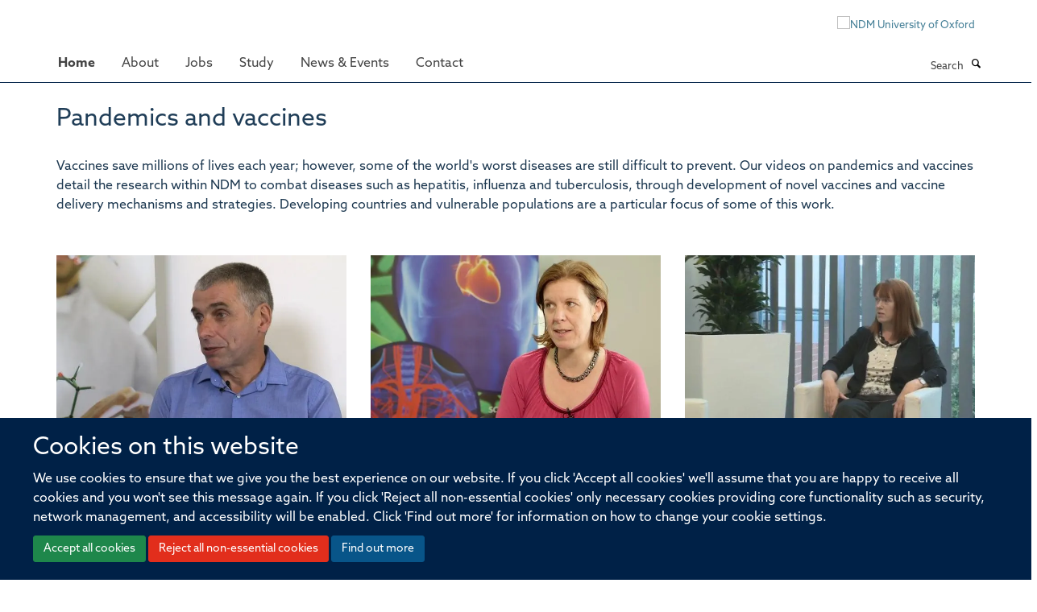

--- FILE ---
content_type: text/html;charset=utf-8
request_url: https://www.ndm.ox.ac.uk/research/pandemics-vaccines/pandemics-vaccines
body_size: 8802
content:
<!doctype html>
<html xmlns="http://www.w3.org/1999/xhtml" lang="en" xml:lang="en">

    <head><base href="https://www.ndm.ox.ac.uk/research/pandemics-vaccines/pandemics-vaccines/" />
        <meta charset="utf-8" />
        <meta name="viewport" content="width=device-width, initial-scale=1.0" />
        <meta name="apple-mobile-web-app-capable" content="yes" />
        <meta name="apple-mobile-web-app-title" content="Haiku" />
        
        <meta http-equiv="Content-Type" content="text/html; charset=utf-8" /><meta name="og:title" content="Pandemics and vaccines" /><meta name="og:url" content="https://www.ndm.ox.ac.uk/research/pandemics-vaccines/pandemics-vaccines" /><meta name="twitter:card" content="summary_large_image" /><meta name="twitter:site" content="@NDMOxford" /><meta name="twitter:title" content="Pandemics and vaccines" /><meta name="generator" content="Plone - http://plone.org" /><meta name="google-site-verification" content="GxXhnkJ5WURcNlF7T3WxOZDbVisDAm-f3OZkKjCNIZQ" /><meta itemprop="url" content="https://www.ndm.ox.ac.uk/research/pandemics-vaccines/pandemics-vaccines" /><title>Pandemics and vaccines — Nuffield Department of Medicine</title>
        
        
        
        
        
    <link rel="stylesheet" type="text/css" media="screen" href="https://www.ndm.ox.ac.uk/portal_css/Turnkey%20Theme/resourcecollective.cookielawcookielaw-cachekey-04f2c173c41afbc49ab66d4298994288.css" /><link rel="stylesheet" type="text/css" href="https://www.ndm.ox.ac.uk/portal_css/Turnkey%20Theme/themebootstrapcssselect2-cachekey-ee8547e34b50fa962d2a5032731edbca.css" /><link rel="stylesheet" type="text/css" href="https://www.ndm.ox.ac.uk/portal_css/Turnkey%20Theme/themebootstrapcssmagnific.popup-cachekey-26c8343d38c74482e33deeb6ef98c5ce.css" /><link rel="stylesheet" type="text/css" media="screen" href="https://www.ndm.ox.ac.uk/portal_css/Turnkey%20Theme/resourcecollective.covercsscover-cachekey-7985b6d732b3605a6dcde464eec9e189.css" /><link rel="stylesheet" type="text/css" media="screen" href="https://www.ndm.ox.ac.uk/portal_css/Turnkey%20Theme/resourcehaiku.coveroverlays-cachekey-1f43bdbf773097bfb24c1c916d33805c.css" /><link rel="stylesheet" type="text/css" href="https://www.ndm.ox.ac.uk/portal_css/Turnkey%20Theme/resourcehaiku.coverhaiku.chooser-cachekey-7ea0675857fe4bef31e12fe01791631f.css" /><link rel="stylesheet" type="text/css" href="https://www.ndm.ox.ac.uk/portal_css/Turnkey%20Theme/resourcehaiku.widgets.imagehaiku.image.widget-cachekey-d51a90854ba2eba14ca1431874d00a9b.css" /><link rel="stylesheet" href="https://use.typekit.net/ves1zfi.css" /><link rel="canonical" href="https://www.ndm.ox.ac.uk/research/pandemics-vaccines" /><link rel="search" href="https://www.ndm.ox.ac.uk/@@search" title="Search this site" /><link rel="shortcut icon" type="image/x-icon" href="https://www.ndm.ox.ac.uk/images/site-logos/favicon?v=23dffe74-f7bd-11f0-acdf-9fec1fe698c1" /><link rel="apple-touch-icon" href="https://www.ndm.ox.ac.uk/apple-touch-icon.png?v=23dffe75-f7bd-11f0-acdf-9fec1fe698c1" /><style type="text/css"></style><style type="text/css">
            #content {width:100%; padding-left:0; padding-right:0}
            #content .page-header {margin:0 auto; padding:0 15px}
            @media (min-width: 768px) {#content .page-header {width:750px;}}
            @media (min-width: 992px) {#content .page-header {width:970px;}}
            @media (min-width: 1200px) {#content .page-header {width:1170px;}}
        </style><script type="text/javascript" src="https://www.ndm.ox.ac.uk/portal_javascripts/Turnkey%20Theme/resourcecollective.cookielawcookielaw_disabler-cachekey-69394a497a5ac3497202697554a8f94e.js"></script><script type="text/javascript" src="https://www.ndm.ox.ac.uk/portal_javascripts/Turnkey%20Theme/themebootstrapjsvendorrespond-cachekey-1c5e2fe40b1b2a02b5bfe20d2e3f70cd.js"></script><script type="text/javascript" src="https://www.ndm.ox.ac.uk/portal_javascripts/Turnkey%20Theme/resourceplone.app.jquery-cachekey-d6afc883df7a2db9f67246816e7ed31d.js"></script><script type="text/javascript" src="https://www.ndm.ox.ac.uk/portal_javascripts/Turnkey%20Theme/++theme++bootstrap/js/vendor/bootstrap.js"></script><script type="text/javascript" src="https://www.ndm.ox.ac.uk/portal_javascripts/Turnkey%20Theme/themebootstrapjspluginsvendorjquery.trunk8-cachekey-1ac63df0fd7cdf164f27b3328db0019d.js"></script><script type="text/javascript" src="https://www.ndm.ox.ac.uk/portal_javascripts/Turnkey%20Theme/++theme++bootstrap/js/plugins/vendor/jquery.magnific.popup.js"></script><script type="text/javascript" src="https://www.ndm.ox.ac.uk/portal_javascripts/Turnkey%20Theme/plone_javascript_variables-cachekey-5ffc2b6b34b3a267217d6c0c93fb37a4.js"></script><script type="text/javascript" src="https://www.ndm.ox.ac.uk/portal_javascripts/Turnkey%20Theme/resourceplone.app.jquerytools-cachekey-dd81e6d52409f8939101c7b2983d7461.js"></script><script type="text/javascript" src="https://www.ndm.ox.ac.uk/portal_javascripts/Turnkey%20Theme/mark_special_links-cachekey-236fcf0c865f2d940adf741de17e6230.js"></script><script type="text/javascript" src="https://www.ndm.ox.ac.uk/portal_javascripts/Turnkey%20Theme/resourceplone.app.discussion.javascriptscomments-cachekey-eceffabaf19d69b947f4c154e82914a9.js"></script><script type="text/javascript" src="https://www.ndm.ox.ac.uk/portal_javascripts/Turnkey%20Theme/themebootstrapjspluginsvendorselect2-cachekey-c6f2442bf6aa46914c09f9ed4eaeb260.js"></script><script type="text/javascript" src="https://www.ndm.ox.ac.uk/portal_javascripts/Turnkey%20Theme/++theme++bootstrap/js/plugins/vendor/jquery.html5-placeholder-shim.js"></script><script type="text/javascript" src="https://www.ndm.ox.ac.uk/portal_javascripts/Turnkey%20Theme/++theme++bootstrap/js/vendor/hammer.js"></script><script type="text/javascript" src="https://www.ndm.ox.ac.uk/portal_javascripts/Turnkey%20Theme/themebootstrapjspluginshaikujquery.navigation-portlets-cachekey-a4cc4bdbda81f3d9d8daa006b3ded9f8.js"></script><script type="text/javascript" src="https://www.ndm.ox.ac.uk/portal_javascripts/Turnkey%20Theme/themebootstrapjspluginsvendormasonry-cachekey-babe9bd61c2aa5bf102764aadeb5649d.js"></script><script type="text/javascript" src="https://www.ndm.ox.ac.uk/portal_javascripts/Turnkey%20Theme/themebootstrapjspluginsvendorimagesloaded-cachekey-b82539ce76ee854cae9589b52999b59f.js"></script><script type="text/javascript" src="https://www.ndm.ox.ac.uk/portal_javascripts/Turnkey%20Theme/++theme++bootstrap/js/plugins/vendor/jquery.lazysizes.js"></script><script type="text/javascript" src="https://www.ndm.ox.ac.uk/portal_javascripts/Turnkey%20Theme/themebootstrapjspluginsvendorjquery.toc-cachekey-d522445b542b452109a042dac1c3cb45.js"></script><script type="text/javascript" src="https://www.ndm.ox.ac.uk/portal_javascripts/Turnkey%20Theme/++theme++bootstrap/js/turnkey-various.js"></script><script type="text/javascript" src="https://www.ndm.ox.ac.uk/portal_javascripts/Turnkey%20Theme/resourcehaiku.widgets.imagehaiku.image.widget-cachekey-0b1093fbbab38ff6c9337ea4a18fc8bb.js"></script><script type="text/javascript" src="https://www.ndm.ox.ac.uk/portal_javascripts/Turnkey%20Theme/resourcecollective.cookielawcookielaw_banner-cachekey-cc33aa8dc76e4b3b15400c558a5d210e.js"></script><script type="text/javascript">
        jQuery(function($){
            if (typeof($.datepicker) != "undefined"){
              $.datepicker.setDefaults(
                jQuery.extend($.datepicker.regional[''],
                {dateFormat: 'mm/dd/yy'}));
            }
        });
        </script><script> </script><script async="" src="https://www.googletagmanager.com/gtag/js?id=G-NQCDYBGP06"></script><script>
  window.dataLayer = window.dataLayer || [];
  function gtag(){dataLayer.push(arguments);}
  gtag('js', new Date());

  gtag('config', 'G-NQCDYBGP06');
  gtag('config', 'G-9FDTT349LR');
</script><script type="text/javascript">
    (function(c,l,a,r,i,t,y){
        c[a]=c[a]||function(){(c[a].q=c[a].q||[]).push(arguments)};
        t=l.createElement(r);t.async=1;t.src="https://www.clarity.ms/tag/"+i;
        y=l.getElementsByTagName(r)[0];y.parentNode.insertBefore(t,y);
    })(window, document, "clarity", "script", "pusse7naz1");
</script><script async="" src="https://www.googletagmanager.com/gtag/js?id=G-L87NB51XTW"></script><script>
window.dataLayer = window.dataLayer || [];
function gtag(){dataLayer.push(arguments);}
gtag('js', new Date());
gtag('config', 'G-L87NB51XTW');
</script>
    <link href="https://www.ndm.ox.ac.uk/++theme++sublime-prussian-blue/screen.css" rel="stylesheet" />
  
    <link href="https://www.ndm.ox.ac.uk/++theme++sublime-prussian-blue/style.css" rel="stylesheet" />
  <style type="text/css" class="extra-css" id="global-extra-css">@import url("https://tools.ndm.ox.ac.uk/haiku_css/general.css");

/* set colour of header on mobile devices */
@media (max-width: 768px) { .header { background-color: #002147; } }

div#site-header nav[role="navigation"].sticky {
  position: fixed;
  top: 0;
  margin-top: 0px;
  border-top: none;
  margin-left: -30px;
}
div#site-header nav[role="navigation"].sticky.bumped {
  margin-top: 50px;
}

/* these also appear in 2022_additions.css but they load before other css if they are in this file*/

@media (max-width: 767px) {
a#primary-logo {
    display: block;
    visibility: visible;
}
}

@media (min-width: 768px) {
a#primary-logo {
    display: none;
    visibility: hidden;
}
}
.label-primary {
    background-color: #002147;
}

div#site-actions a {
    color: #002147;
}

}</style></head>

    <body class="cover-layout-empty-layout template-view portaltype-haiku-coverpage site-Plone section-research subsection-pandemics-vaccines subsection-pandemics-vaccines-pandemics-vaccines userrole-anonymous no-toolbar mount-ndm richtext-modals" dir="ltr">
        <meta name="google-site-verification" content="GxXhnkJ5WURcNlF7T3WxOZDbVisDAm-f3OZkKjCNIZQ" />
    <div id="cookienotification">

    <div class="container">
    
        <div class="row">
        
            <div class="col-md-12">
                <h2>
                    Cookies on this website
                </h2>
                
            </div>
        
            <div class="col-md-12">
                <p>
                    We use cookies to ensure that we give you the best experience on our website. If you click 'Accept all cookies' we'll assume that you are happy to receive all cookies and you won't see this message again. If you click 'Reject all non-essential cookies' only necessary cookies providing core functionality such as security, network management, and accessibility will be enabled. Click 'Find out more' for information on how to change your cookie settings.
                </p>
                
            </div>
    
            <div class="col-md-12">
                <a class="btn btn-success cookie-continue" href="https://www.ndm.ox.ac.uk/@@enable-cookies?&amp;came_from=https://www.ndm.ox.ac.uk/research/pandemics-vaccines/pandemics-vaccines">Accept all cookies</a>
                <a class="btn btn-danger cookie-disable" href="https://www.ndm.ox.ac.uk/@@disable-cookies?came_from=https://www.ndm.ox.ac.uk/research/pandemics-vaccines/pandemics-vaccines">Reject all non-essential cookies</a>
                <a class="btn btn-info cookie-more" href="https://www.ndm.ox.ac.uk/cookies">Find out more</a>
            </div> 
            
        </div>
    
    </div>
     
</div><div id="site-wrapper" class="container-fluid">

            <div class="modal fade" id="modal" tabindex="-1" role="dialog" aria-hidden="true"></div>

            

            

            <div id="site-header" class="container">

                <div id="site-status"></div>

                

                <header class="row">
                    <div class="col-xs-10 col-sm-6">
                        <a id="primary-logo" title="Nuffield Department of Medicine" href="https://www.ndm.ox.ac.uk"><img src="https://www.ndm.ox.ac.uk/images/site-logos/ndm-oxford-logo-gif" alt="Nuffield Department of Medicine" /></a>
                    </div>
                    <div class="col-sm-6 hidden-xs">
                        <div class="heading-spaced">
                            <div id="site__secondary-logo">
                                
        <a href="http://www.ndm.ox.ac.uk" title="NDM University of Oxford" target="_blank" rel="noopener"><img src="https://www.ndm.ox.ac.uk/images/site-logos/ndm-ox-logo-110px" alt="NDM University of Oxford" class="img-responsive logo-secondary" /></a>
    
                            </div>
                            <div id="site-actions">

        <ul class="list-unstyled list-inline text-right">
    
            
    
            
                
                    <li id="siteaction-login">
                        <a href="https://www.ndm.ox.ac.uk/Shibboleth.sso/Login?target=https://www.ndm.ox.ac.uk/shibboleth_loggedin?came_from=https://www.ndm.ox.ac.uk/research/pandemics-vaccines/pandemics-vaccines" title="" accesskey="">Log in</a>
                    </li>
                
            
    
        </ul>
    </div>
                        </div>
                    </div>
                    <div class="col-xs-2 visible-xs">
                        <a href="#mmenu" role="button" class="btn btn-default" aria-label="Toggle menu">
                            <i class="glyphicon glyphicon-menu"></i>
                        </a>
                    </div>
                </header>

                <nav role="navigation">
                    <div class="row">
                        <div class="col-sm-10">
                            <div id="site-bar" class="collapse navbar-collapse">

	    <ul class="nav navbar-nav">

            

	            <li class="dropdown active" id="portaltab-index_html">
	                <a href="https://www.ndm.ox.ac.uk" title="" data-toggle="">Home</a>
                    
	            </li>

            
            

	            <li class="dropdown" id="portaltab-about">
	                <a href="https://www.ndm.ox.ac.uk/about" title="" data-toggle="" data-hover="dropdown">About</a>
                    <ul class="dropdown-menu" role="menu">
                        
                            <li>
                                <a href="https://www.ndm.ox.ac.uk/about/about" title="">About</a>
                            </li>
                        
                        
                            <li>
                                <a href="https://www.ndm.ox.ac.uk/team" title="">Team</a>
                            </li>
                        
                        
                            <li>
                                <a href="https://www.ndm.ox.ac.uk/research" title="">Research</a>
                            </li>
                        
                        
                            <li>
                                <a href="https://www.ndm.ox.ac.uk/publications" title="">Publications</a>
                            </li>
                        
                        
                            <li>
                                <a href="https://research-facilities.ndm.ox.ac.uk/" title="">Research Facilities</a>
                            </li>
                        
                        
                            <li>
                                <a href="https://www.ndm.ox.ac.uk/about/institutes-centres-and-units" title="">Institutes, centres and units</a>
                            </li>
                        
                    </ul>
	            </li>

            
            

	            <li class="dropdown" id="portaltab-jobs">
	                <a href="https://www.ndm.ox.ac.uk/jobs" title="" data-toggle="">Jobs</a>
                    
	            </li>

            
            

	            <li class="dropdown" id="portaltab-study">
	                <a href="https://www.ndm.ox.ac.uk/study" title="" data-toggle="" data-hover="dropdown">Study</a>
                    <ul class="dropdown-menu" role="menu">
                        
                            <li>
                                <a href="https://www.ndm.ox.ac.uk/study/study-at-ndm" title="">Study at NDM</a>
                            </li>
                        
                        
                            <li>
                                <a href="https://www.ndm.ox.ac.uk/study/graduate-studies" title="">DPhil in Clinical Medicine</a>
                            </li>
                        
                        
                            <li>
                                <a href="https://www.tropicalmedicine.ox.ac.uk/study-with-us/msc-ihtm" title="">MSc in International Health &amp; Tropical Medicine</a>
                            </li>
                        
                        
                            <li>
                                <a href="https://www.tropicalmedicine.ox.ac.uk/study-with-us/msc-mgh" title="">MSc in Modelling for Global Health</a>
                            </li>
                        
                        
                            <li>
                                <a href="https://www.well.ox.ac.uk/study/msc-genomic-medicine" title="">MSc in Genomic Medicine</a>
                            </li>
                        
                        
                            <li>
                                <a href="https://www.tropicalmedicine.ox.ac.uk/study-with-us/msc-in-health-service-improvement-and-evaluation" title="">MSc in Health Service Improvement and Evaluation</a>
                            </li>
                        
                        
                            <li>
                                <a href="https://www.tropicalmedicine.ox.ac.uk/study-with-us/postgraduate-diploma-in-global-health-research" title="">PGDip in Global Health Research</a>
                            </li>
                        
                    </ul>
	            </li>

            
            

	            <li class="dropdown" id="portaltab-ndm-news">
	                <a href="https://www.ndm.ox.ac.uk/ndm-news" title="" data-toggle="" data-hover="dropdown">News &amp; Events</a>
                    <ul class="dropdown-menu" role="menu">
                        
                            <li>
                                <a href="https://www.ndm.ox.ac.uk/ndm-news/news-page" title="">News</a>
                            </li>
                        
                        
                            <li>
                                <a href="https://www.ndm.ox.ac.uk/ndm-news/events" title="">Events</a>
                            </li>
                        
                    </ul>
	            </li>

            
            

	            <li class="dropdown" id="portaltab-contact">
	                <a href="https://www.ndm.ox.ac.uk/contact" title="" data-toggle="">Contact</a>
                    
	            </li>

            

            

	    </ul>

    </div>
                        </div>
                        <div class="col-sm-2">
                            <form action="https://www.ndm.ox.ac.uk/@@search" id="site-search" class="form-inline" role="form">
                                <div class="input-group">
                                    <label class="sr-only" for="SearchableText">Search</label>
                                    <input type="text" class="form-control" name="SearchableText" id="SearchableText" placeholder="Search" />
                                    <span class="input-group-btn">
                                        <button class="btn" type="submit" aria-label="Search"><i class="glyphicon-search"></i></button>
                                    </span>
                                </div>
                            </form>
                        </div>
                    </div>
                </nav>

                <div class="container">
                    <div class="row">
                        <div class="col-md-12">
                            <ol class="breadcrumb" id="site-breadcrumbs"><li><a title="Home" href="https://www.ndm.ox.ac.uk"><span class="glyphicon glyphicon-home"></span></a></li><li><a href="https://www.ndm.ox.ac.uk/research">Research</a></li><li class="active">Pandemics and vaccines</li></ol>
                        </div>
                    </div>
                </div>

            </div>

            <div id="content" class="container ">

                            

                            
        
            

        <div itemscope="" itemtype="http://schema.org/Thing">

            <meta itemprop="url" content="https://www.ndm.ox.ac.uk/research/pandemics-vaccines/pandemics-vaccines" />

            

            
                 
            

            
                <div id="below-page-header"></div>
            

            
                <div id="above-page-content"></div>
            

            
                <div class="row">
        
                    <div id="site-content" class="col-sm-12">

                        

                            
                                
                            

                            
                                
                            

                            
                                
                                    
                                
                            
            
                            <div class="row">
                                <div id="site-content-body" class="col-sm-12">
            
                                    
                    <div class="cover-fluid">
                        
    
        
            
                
    

        
            
            
                <div class="row row1"><div class="row-content">

                    
                        
    
        
            
                
                
                    <div class="column col-md-12 " data-panel="">

                        
                            
    
        

            
                
                    

                    <div class="tile tile-default" id="ce99c76a-66a7-48a6-a58c-0b8ec6c991ac">
                        
                      
            
            
            <div class="cover-richtext-tile tile-content clearfix rich-text box-border-none box-plain">
                
                    
                
                
                    
                
                
                    
                        <div><h2>Pandemics and vaccines</h2><p>Vaccines save millions of lives each year; however, some of the world's worst diseases are still difficult to prevent. Our videos on pandemics and vaccines detail the research within NDM to combat diseases such as hepatitis, influenza and tuberculosis, through development of novel vaccines and vaccine delivery mechanisms and strategies. Developing countries and vulnerable populations are a particular focus of some of this work.</p></div>
                    
                
            </div>

    
                    </div>
                
            

            

            

        
    


                        
                        
                            
    
        

            
                
                    

                    <div class="tile tile-default" id="e079d072-bd35-498a-8152-5ff26bed8a20">
                        

              

        <div class="cover-list-tile tile-content clearfix box-border-none box-plain">

            

            <div itemscope="" itemtype="http://schema.org/ItemList">
                
                

                

                
                                                
                

                
                    <div class="row">
                        
                            
                                <div class="col-xs-12 col-sm-6 col-md-4 col-lg-4">
                                    

    <div class="listing-item" itemscope="" itemprop="itemListElement" itemtype="http://schema.org/Thing">

        <div class="row">

            

            <div class="col-xs-12">

                

                

                
                    <div style="margin-top:10px">
                        

    <a href="https://www.ndm.ox.ac.uk/research/pandemics-vaccines/peter-simmonds-evolution-and-pathogenicity-of-viruses?ref=image" title="">
        <figure>
            <div class="image-container">
                

    
        
        <img src="https://www.ndm.ox.ac.uk/research/pandemics-vaccines/peter-simmonds-evolution-and-pathogenicity-of-viruses/responsive_image?ratio=r16x9&amp;scale=w760" alt="Peter Simmonds" srcset="https://www.ndm.ox.ac.uk/research/pandemics-vaccines/peter-simmonds-evolution-and-pathogenicity-of-viruses/responsive_image?ratio=r16x9&amp;scale=w1140 1140w, https://www.ndm.ox.ac.uk/research/pandemics-vaccines/peter-simmonds-evolution-and-pathogenicity-of-viruses/responsive_image?ratio=r16x9&amp;scale=w760 760w, https://www.ndm.ox.ac.uk/research/pandemics-vaccines/peter-simmonds-evolution-and-pathogenicity-of-viruses/responsive_image?ratio=r16x9&amp;scale=w320 320w" sizes="100vw" itemprop="image" itemscope="" itemtype="http://schema.org/ImageObject" />
         
    


            </div>
            
                <figcaption>
                    Peter Simmonds: Evolution and pathogenicity of viruses
                </figcaption>
            
        </figure>
    </a>


                    </div>
                

                

            </div>

        </div>

    </div>



                                </div>
                                
                                
                                
                            
                        
                        
                            
                                <div class="col-xs-12 col-sm-6 col-md-4 col-lg-4">
                                    

    <div class="listing-item" itemscope="" itemprop="itemListElement" itemtype="http://schema.org/Thing">

        <div class="row">

            

            <div class="col-xs-12">

                

                

                
                    <div style="margin-top:10px">
                        

    <a href="https://www.ndm.ox.ac.uk/research/pandemics-vaccines/susanna-dunachie-tropical-immunology?ref=image" title="">
        <figure>
            <div class="image-container">
                

    
        
        <img src="https://www.ndm.ox.ac.uk/research/pandemics-vaccines/susanna-dunachie-tropical-immunology/responsive_image?ratio=r16x9&amp;scale=w760" alt="Sussanna Dunachie" srcset="https://www.ndm.ox.ac.uk/research/pandemics-vaccines/susanna-dunachie-tropical-immunology/responsive_image?ratio=r16x9&amp;scale=w1140 1140w, https://www.ndm.ox.ac.uk/research/pandemics-vaccines/susanna-dunachie-tropical-immunology/responsive_image?ratio=r16x9&amp;scale=w760 760w, https://www.ndm.ox.ac.uk/research/pandemics-vaccines/susanna-dunachie-tropical-immunology/responsive_image?ratio=r16x9&amp;scale=w320 320w" sizes="100vw" itemprop="image" itemscope="" itemtype="http://schema.org/ImageObject" />
         
    


            </div>
            
                <figcaption>
                    Susanna Dunachie: Tropical Immunology
                </figcaption>
            
        </figure>
    </a>


                    </div>
                

                

            </div>

        </div>

    </div>



                                </div>
                                <div class="clearfix visible-sm"></div>
                                
                                
                            
                        
                        
                            
                                <div class="col-xs-12 col-sm-6 col-md-4 col-lg-4">
                                    

    <div class="listing-item" itemscope="" itemprop="itemListElement" itemtype="http://schema.org/Thing">

        <div class="row">

            

            <div class="col-xs-12">

                

                

                
                    <div style="margin-top:10px">
                        

    <a href="https://www.ndm.ox.ac.uk/research/pandemics-vaccines/sarah-gilbert-viral-vectored-vaccines?ref=image" title="">
        <figure>
            <div class="image-container">
                

    
        
        <img src="https://www.ndm.ox.ac.uk/research/pandemics-vaccines/sarah-gilbert-viral-vectored-vaccines/responsive_image?ratio=r16x9&amp;scale=w760" alt="Sarah Gilbert" srcset="https://www.ndm.ox.ac.uk/research/pandemics-vaccines/sarah-gilbert-viral-vectored-vaccines/responsive_image?ratio=r16x9&amp;scale=w1140 1140w, https://www.ndm.ox.ac.uk/research/pandemics-vaccines/sarah-gilbert-viral-vectored-vaccines/responsive_image?ratio=r16x9&amp;scale=w760 760w, https://www.ndm.ox.ac.uk/research/pandemics-vaccines/sarah-gilbert-viral-vectored-vaccines/responsive_image?ratio=r16x9&amp;scale=w320 320w" sizes="100vw" itemprop="image" itemscope="" itemtype="http://schema.org/ImageObject" />
         
    


            </div>
            
                <figcaption>
                    Sarah Gilbert: Viral Vectored Vaccines
                </figcaption>
            
        </figure>
    </a>


                    </div>
                

                

            </div>

        </div>

    </div>



                                </div>
                                
                                <div class="clearfix visible-md"></div>
                                <div class="clearfix visible-lg"></div>
                            
                        
                        
                            
                                <div class="col-xs-12 col-sm-6 col-md-4 col-lg-4">
                                    

    <div class="listing-item" itemscope="" itemprop="itemListElement" itemtype="http://schema.org/Thing">

        <div class="row">

            

            <div class="col-xs-12">

                

                

                
                    <div style="margin-top:10px">
                        

    <a href="https://www.ndm.ox.ac.uk/research/pandemics-vaccines/helen-mcshane-tuberculosis?ref=image" title="">
        <figure>
            <div class="image-container">
                

    
        
        <img src="https://www.ndm.ox.ac.uk/research/pandemics-vaccines/helen-mcshane-tuberculosis/responsive_image?ratio=r16x9&amp;scale=w760" alt="Helen McShane" srcset="https://www.ndm.ox.ac.uk/research/pandemics-vaccines/helen-mcshane-tuberculosis/responsive_image?ratio=r16x9&amp;scale=w1140 1140w, https://www.ndm.ox.ac.uk/research/pandemics-vaccines/helen-mcshane-tuberculosis/responsive_image?ratio=r16x9&amp;scale=w760 760w, https://www.ndm.ox.ac.uk/research/pandemics-vaccines/helen-mcshane-tuberculosis/responsive_image?ratio=r16x9&amp;scale=w320 320w" sizes="100vw" itemprop="image" itemscope="" itemtype="http://schema.org/ImageObject" />
         
    


            </div>
            
                <figcaption>
                    Helen McShane: Tuberculosis
                </figcaption>
            
        </figure>
    </a>


                    </div>
                

                

            </div>

        </div>

    </div>



                                </div>
                                <div class="clearfix visible-sm"></div>
                                
                                
                            
                        
                        
                            
                                <div class="col-xs-12 col-sm-6 col-md-4 col-lg-4">
                                    

    <div class="listing-item" itemscope="" itemprop="itemListElement" itemtype="http://schema.org/Thing">

        <div class="row">

            

            <div class="col-xs-12">

                

                

                
                    <div style="margin-top:10px">
                        

    <a href="https://www.ndm.ox.ac.uk/research/pandemics-vaccines/ebola-donning-and-doffing-ppe?ref=image" title="">
        <figure>
            <div class="image-container">
                

    
        
        <img src="https://www.ndm.ox.ac.uk/research/pandemics-vaccines/ebola-donning-and-doffing-ppe/responsive_image?ratio=r16x9&amp;scale=w760" alt="Nurses dealing with Ebola" srcset="https://www.ndm.ox.ac.uk/research/pandemics-vaccines/ebola-donning-and-doffing-ppe/responsive_image?ratio=r16x9&amp;scale=w1140 1140w, https://www.ndm.ox.ac.uk/research/pandemics-vaccines/ebola-donning-and-doffing-ppe/responsive_image?ratio=r16x9&amp;scale=w760 760w, https://www.ndm.ox.ac.uk/research/pandemics-vaccines/ebola-donning-and-doffing-ppe/responsive_image?ratio=r16x9&amp;scale=w320 320w" sizes="100vw" itemprop="image" itemscope="" itemtype="http://schema.org/ImageObject" />
         
    


            </div>
            
                <figcaption>
                    Ebola - Donning and Doffing PPE
                </figcaption>
            
        </figure>
    </a>


                    </div>
                

                

            </div>

        </div>

    </div>



                                </div>
                                
                                
                                
                            
                        
                        
                            
                                <div class="col-xs-12 col-sm-6 col-md-4 col-lg-4">
                                    

    <div class="listing-item" itemscope="" itemprop="itemListElement" itemtype="http://schema.org/Thing">

        <div class="row">

            

            <div class="col-xs-12">

                

                

                
                    <div style="margin-top:10px">
                        

    <a href="https://www.ndm.ox.ac.uk/research/pandemics-vaccines/peter-horby-emerging-infectious-diseases?ref=image" title="">
        <figure>
            <div class="image-container">
                

    
        
        <img src="https://www.ndm.ox.ac.uk/research/pandemics-vaccines/peter-horby-emerging-infectious-diseases/responsive_image?ratio=r16x9&amp;scale=w760" alt="Peter Horby" srcset="https://www.ndm.ox.ac.uk/research/pandemics-vaccines/peter-horby-emerging-infectious-diseases/responsive_image?ratio=r16x9&amp;scale=w1140 1140w, https://www.ndm.ox.ac.uk/research/pandemics-vaccines/peter-horby-emerging-infectious-diseases/responsive_image?ratio=r16x9&amp;scale=w760 760w, https://www.ndm.ox.ac.uk/research/pandemics-vaccines/peter-horby-emerging-infectious-diseases/responsive_image?ratio=r16x9&amp;scale=w320 320w" sizes="100vw" itemprop="image" itemscope="" itemtype="http://schema.org/ImageObject" />
         
    


            </div>
            
                <figcaption>
                    Peter Horby: Emerging infectious diseases
                </figcaption>
            
        </figure>
    </a>


                    </div>
                

                

            </div>

        </div>

    </div>



                                </div>
                                <div class="clearfix visible-sm"></div>
                                <div class="clearfix visible-md"></div>
                                <div class="clearfix visible-lg"></div>
                            
                        
                        
                            
                                <div class="col-xs-12 col-sm-6 col-md-4 col-lg-4">
                                    

    <div class="listing-item" itemscope="" itemprop="itemListElement" itemtype="http://schema.org/Thing">

        <div class="row">

            

            <div class="col-xs-12">

                

                

                
                    <div style="margin-top:10px">
                        

    <a href="https://www.ndm.ox.ac.uk/research/pandemics-vaccines/sergi-padilla-parra-virus-entry?ref=image" title="">
        <figure>
            <div class="image-container">
                

    
        
        <img src="https://www.ndm.ox.ac.uk/research/pandemics-vaccines/sergi-padilla-parra-virus-entry/responsive_image?ratio=r16x9&amp;scale=w760" alt="Sergi Padilla" srcset="https://www.ndm.ox.ac.uk/research/pandemics-vaccines/sergi-padilla-parra-virus-entry/responsive_image?ratio=r16x9&amp;scale=w1140 1140w, https://www.ndm.ox.ac.uk/research/pandemics-vaccines/sergi-padilla-parra-virus-entry/responsive_image?ratio=r16x9&amp;scale=w760 760w, https://www.ndm.ox.ac.uk/research/pandemics-vaccines/sergi-padilla-parra-virus-entry/responsive_image?ratio=r16x9&amp;scale=w320 320w" sizes="100vw" itemprop="image" itemscope="" itemtype="http://schema.org/ImageObject" />
         
    


            </div>
            
                <figcaption>
                    Sergi Padilla-Parra: Virus entry
                </figcaption>
            
        </figure>
    </a>


                    </div>
                

                

            </div>

        </div>

    </div>



                                </div>
                                
                                
                                
                            
                        
                        
                            
                                <div class="col-xs-12 col-sm-6 col-md-4 col-lg-4">
                                    

    <div class="listing-item" itemscope="" itemprop="itemListElement" itemtype="http://schema.org/Thing">

        <div class="row">

            

            <div class="col-xs-12">

                

                

                
                    <div style="margin-top:10px">
                        

    <a href="https://www.ndm.ox.ac.uk/research/pandemics-vaccines/guy-thwaites-tuberculous-meningitis?ref=image" title="">
        <figure>
            <div class="image-container">
                

    
        
        <img src="https://www.ndm.ox.ac.uk/research/pandemics-vaccines/guy-thwaites-tuberculous-meningitis/responsive_image?ratio=r16x9&amp;scale=w760" alt="Guy Thwaites" srcset="https://www.ndm.ox.ac.uk/research/pandemics-vaccines/guy-thwaites-tuberculous-meningitis/responsive_image?ratio=r16x9&amp;scale=w1140 1140w, https://www.ndm.ox.ac.uk/research/pandemics-vaccines/guy-thwaites-tuberculous-meningitis/responsive_image?ratio=r16x9&amp;scale=w760 760w, https://www.ndm.ox.ac.uk/research/pandemics-vaccines/guy-thwaites-tuberculous-meningitis/responsive_image?ratio=r16x9&amp;scale=w320 320w" sizes="100vw" itemprop="image" itemscope="" itemtype="http://schema.org/ImageObject" />
         
    


            </div>
            
                <figcaption>
                    Guy Thwaites: Tuberculous meningitis
                </figcaption>
            
        </figure>
    </a>


                    </div>
                

                

            </div>

        </div>

    </div>



                                </div>
                                <div class="clearfix visible-sm"></div>
                                
                                
                            
                        
                        
                            
                                <div class="col-xs-12 col-sm-6 col-md-4 col-lg-4">
                                    

    <div class="listing-item" itemscope="" itemprop="itemListElement" itemtype="http://schema.org/Thing">

        <div class="row">

            

            <div class="col-xs-12">

                

                

                
                    <div style="margin-top:10px">
                        

    <a href="https://www.ndm.ox.ac.uk/research/pandemics-vaccines/david-stuart-structural-biology-and-vaccines?ref=image" title="">
        <figure>
            <div class="image-container">
                

    
        
        <img src="https://www.ndm.ox.ac.uk/research/pandemics-vaccines/david-stuart-structural-biology-and-vaccines/responsive_image?ratio=r16x9&amp;scale=w760" alt="David Stuart" srcset="https://www.ndm.ox.ac.uk/research/pandemics-vaccines/david-stuart-structural-biology-and-vaccines/responsive_image?ratio=r16x9&amp;scale=w1140 1140w, https://www.ndm.ox.ac.uk/research/pandemics-vaccines/david-stuart-structural-biology-and-vaccines/responsive_image?ratio=r16x9&amp;scale=w760 760w, https://www.ndm.ox.ac.uk/research/pandemics-vaccines/david-stuart-structural-biology-and-vaccines/responsive_image?ratio=r16x9&amp;scale=w320 320w" sizes="100vw" itemprop="image" itemscope="" itemtype="http://schema.org/ImageObject" />
         
    


            </div>
            
                <figcaption>
                    David Stuart: Structural biology and vaccines
                </figcaption>
            
        </figure>
    </a>


                    </div>
                

                

            </div>

        </div>

    </div>



                                </div>
                                
                                <div class="clearfix visible-md"></div>
                                <div class="clearfix visible-lg"></div>
                            
                        
                        
                            
                                <div class="col-xs-12 col-sm-6 col-md-4 col-lg-4">
                                    

    <div class="listing-item" itemscope="" itemprop="itemListElement" itemtype="http://schema.org/Thing">

        <div class="row">

            

            <div class="col-xs-12">

                

                

                
                    <div style="margin-top:10px">
                        

    <a href="https://www.ndm.ox.ac.uk/research/pandemics-vaccines/kay-grunewald-structural-cell-biology-of-virus-infection?ref=image" title="">
        <figure>
            <div class="image-container">
                

    
        
        <img src="https://www.ndm.ox.ac.uk/research/pandemics-vaccines/kay-grunewald-structural-cell-biology-of-virus-infection/responsive_image?ratio=r16x9&amp;scale=w760" alt="Kay Grunewald" srcset="https://www.ndm.ox.ac.uk/research/pandemics-vaccines/kay-grunewald-structural-cell-biology-of-virus-infection/responsive_image?ratio=r16x9&amp;scale=w1140 1140w, https://www.ndm.ox.ac.uk/research/pandemics-vaccines/kay-grunewald-structural-cell-biology-of-virus-infection/responsive_image?ratio=r16x9&amp;scale=w760 760w, https://www.ndm.ox.ac.uk/research/pandemics-vaccines/kay-grunewald-structural-cell-biology-of-virus-infection/responsive_image?ratio=r16x9&amp;scale=w320 320w" sizes="100vw" itemprop="image" itemscope="" itemtype="http://schema.org/ImageObject" />
         
    


            </div>
            
                <figcaption>
                    Kay Grunewald: Structural cell biology of virus infection
                </figcaption>
            
        </figure>
    </a>


                    </div>
                

                

            </div>

        </div>

    </div>



                                </div>
                                <div class="clearfix visible-sm"></div>
                                
                                
                            
                        
                        
                            
                                <div class="col-xs-12 col-sm-6 col-md-4 col-lg-4">
                                    

    <div class="listing-item" itemscope="" itemprop="itemListElement" itemtype="http://schema.org/Thing">

        <div class="row">

            

            <div class="col-xs-12">

                

                

                
                    <div style="margin-top:10px">
                        

    <a href="https://www.ndm.ox.ac.uk/research/pandemics-vaccines/paul-klenerman-viruses-how-to-be-the-perfect-host?ref=image" title="">
        <figure>
            <div class="image-container">
                

    
        
        <img src="https://www.ndm.ox.ac.uk/research/pandemics-vaccines/paul-klenerman-viruses-how-to-be-the-perfect-host/responsive_image?ratio=r16x9&amp;scale=w760" alt="Paul Klenerman" srcset="https://www.ndm.ox.ac.uk/research/pandemics-vaccines/paul-klenerman-viruses-how-to-be-the-perfect-host/responsive_image?ratio=r16x9&amp;scale=w1140 1140w, https://www.ndm.ox.ac.uk/research/pandemics-vaccines/paul-klenerman-viruses-how-to-be-the-perfect-host/responsive_image?ratio=r16x9&amp;scale=w760 760w, https://www.ndm.ox.ac.uk/research/pandemics-vaccines/paul-klenerman-viruses-how-to-be-the-perfect-host/responsive_image?ratio=r16x9&amp;scale=w320 320w" sizes="100vw" itemprop="image" itemscope="" itemtype="http://schema.org/ImageObject" />
         
    


            </div>
            
                <figcaption>
                    Paul Klenerman: Viruses, how to be the perfect host
                </figcaption>
            
        </figure>
    </a>


                    </div>
                

                

            </div>

        </div>

    </div>



                                </div>
                                
                                
                                
                            
                        
                        
                            
                                <div class="col-xs-12 col-sm-6 col-md-4 col-lg-4">
                                    

    <div class="listing-item" itemscope="" itemprop="itemListElement" itemtype="http://schema.org/Thing">

        <div class="row">

            

            <div class="col-xs-12">

                

                

                
                    <div style="margin-top:10px">
                        

    <a href="https://www.ndm.ox.ac.uk/research/pandemics-vaccines/ellie-barnes-hepatitis-c-vaccine?ref=image" title="">
        <figure>
            <div class="image-container">
                

    
        
        <img src="https://www.ndm.ox.ac.uk/research/pandemics-vaccines/ellie-barnes-hepatitis-c-vaccine/responsive_image?ratio=r16x9&amp;scale=w760" alt="Ellie Barnes" srcset="https://www.ndm.ox.ac.uk/research/pandemics-vaccines/ellie-barnes-hepatitis-c-vaccine/responsive_image?ratio=r16x9&amp;scale=w1140 1140w, https://www.ndm.ox.ac.uk/research/pandemics-vaccines/ellie-barnes-hepatitis-c-vaccine/responsive_image?ratio=r16x9&amp;scale=w760 760w, https://www.ndm.ox.ac.uk/research/pandemics-vaccines/ellie-barnes-hepatitis-c-vaccine/responsive_image?ratio=r16x9&amp;scale=w320 320w" sizes="100vw" itemprop="image" itemscope="" itemtype="http://schema.org/ImageObject" />
         
    


            </div>
            
                <figcaption>
                    Ellie Barnes: Hepatitis C vaccine
                </figcaption>
            
        </figure>
    </a>


                    </div>
                

                

            </div>

        </div>

    </div>



                                </div>
                                <div class="clearfix visible-sm"></div>
                                <div class="clearfix visible-md"></div>
                                <div class="clearfix visible-lg"></div>
                            
                        
                    </div>
                

                

                
                                                
            </div>

            

    



        </div>

    
                    </div>
                
            

            

            

        
    


                        

                    </div>
                
            
        
    


                    

                </div></div>
            
        

    


            
        
    


                    </div>
                
                                    
                                </div>
            
                                
            
                            </div>
            
                            
                                <div id="below-page-body"></div>
                            
                        
        
                    </div>
        
                    
        
                </div>
            

            
                <div id="below-page-content"></div>
            
            
        </div>

    
            
        
                        </div>

            <footer id="site-footer" class="container" itemscope="" itemtype="http://schema.org/WPFooter">
        <hr />
        





    <div class="row" style="margin-bottom:20px">

        <div class="col-md-4">
            
                
                    <img src="https://www.ndm.ox.ac.uk/images/site-logos/footer-hr-logos" alt="" class="img-responsive logo-footer" />
                
            
        </div>

        <div class="col-md-8">
            
                <div id="site-copyright">
                    ©
                    2026
                    Offices of the Nuffield Professor of Medicine, Nuffield Department of Medicine, University of Oxford, Old Road Campus, Oxford, OX3 7BN
                </div>
            
            
                <ul id="footer-nav" class="list-inline">
                    
                        <li>
                            <a href=" /sitemap" rel="noopener">Sitemap </a>
                        </li>
                    
                    
                        <li>
                            <a href=" /cookies" rel="noopener">Cookies </a>
                        </li>
                    
                    
                        <li>
                            <a href=" http://www.ox.ac.uk/legal" target="_blank" rel="noopener">Copyright </a>
                        </li>
                    
                    
                        <li>
                            <a href=" /accessibility" rel="noopener">Accessibility </a>
                        </li>
                    
                    
                        <li>
                            <a href=" /privacy-policy" rel="noopener">Privacy Policy </a>
                        </li>
                    
                    
                        <li>
                            <a href=" https://compliance.admin.ox.ac.uk/submit-foi" target="_blank" rel="noopener">Freedom of Information </a>
                        </li>
                    
                    
                        <li>
                            <a href=" http://www.medsci.ox.ac.uk/" target="_blank" rel="noopener">Medical Sciences Division </a>
                        </li>
                    
                    
                        <li>
                            <a href=" http://www.ox.ac.uk/" target="_blank" rel="noopener">Oxford University </a>
                        </li>
                    
                    
                        <li>
                            <a href=" https://unioxfordnexus.sharepoint.com/sites/CLME-HUB-NuffieldDepartmentofMedicine" target="_blank" rel="noopener">Intranet </a>
                        </li>
                    
                </ul>
            
        </div>
    </div>





    <div id="site-actions-footer" class="visible-xs-block" style="margin:20px 0">

        <ul class="list-unstyled list-inline text-center">

            
                
                    <li id="siteaction-login">
                        <a href="https://www.ndm.ox.ac.uk/Shibboleth.sso/Login?target=https://www.ndm.ox.ac.uk/shibboleth_loggedin?came_from=https://www.ndm.ox.ac.uk/research/pandemics-vaccines/pandemics-vaccines" title="Log in" accesskey="">Log in</a>
                    </li>
                
            

        </ul>
    </div>









    </footer>

        </div><div id="haiku-mmenu">

            <nav id="mmenu" data-counters="true" data-searchfield="true" data-title="Menu" data-search="true">
                <ul>
                    <li>


    <a href="https://www.ndm.ox.ac.uk" title="">
        <span>Home</span>
    </a>

</li>
<li>


    <a href="https://www.ndm.ox.ac.uk/about" title="">
        <span>About</span>
    </a>

<ul>
<li>


    <a href="https://www.ndm.ox.ac.uk/about/about" title="The Nuffield Department of Medicine (NDM) at the University of Oxford has a global reach and significant breadth in terms of capabilities and capacity.">
        <span>About</span>
    </a>

</li>
<li>


    <a href="https://www.ndm.ox.ac.uk/team" title="The Nuffield Department of Medicine (NDM) at the University of Oxford has a global reach and significant breadth in terms of capabilities and capacity.">
        <span>Team</span>
    </a>

</li>
<li>


    <a href="https://www.ndm.ox.ac.uk/research" title="The Nuffield Department of Medicine (NDM) at the University of Oxford has a global reach and significant breadth in terms of capabilities and capacity.">
        <span>Research</span>
    </a>

</li>
<li>


    <a href="https://www.ndm.ox.ac.uk/publications" title="The Nuffield Department of Medicine (NDM) at the University of Oxford has a global reach and significant breadth in terms of capabilities and capacity.">
        <span>Publications</span>
    </a>

</li>
<li>


    <a href="https://research-facilities.ndm.ox.ac.uk/" title="The Nuffield Department of Medicine (NDM) at the University of Oxford has a global reach and significant breadth in terms of capabilities and capacity.">
        <span>Research Facilities</span>
    </a>

</li>
<li>


    <a href="https://www.ndm.ox.ac.uk/about/institutes-centres-and-units" title="The Nuffield Department of Medicine (NDM) at the University of Oxford has a global reach and significant breadth in terms of capabilities and capacity.">
        <span>Institutes, centres and units</span>
    </a>

</li>

</ul>
</li>
<li>


    <a href="https://www.ndm.ox.ac.uk/jobs" title="The Nuffield Department of Medicine has many exciting opportunities for researchers and support staff at various stages of their careers.">
        <span>Jobs</span>
    </a>

</li>
<li>


    <a href="https://www.ndm.ox.ac.uk/study" title="">
        <span>Study</span>
    </a>

<ul>
<li>


    <a href="https://www.ndm.ox.ac.uk/study/study-at-ndm" title="The Nuffield Department of Medicine (NDM) at the University of Oxford has a global reach and significant breadth in terms of capabilities and capacity.">
        <span>Study at NDM</span>
    </a>

</li>
<li>


    <a href="https://www.ndm.ox.ac.uk/study/graduate-studies" title="The Nuffield Department of Medicine (NDM) at the University of Oxford has a global reach and significant breadth in terms of capabilities and capacity.">
        <span>DPhil in Clinical Medicine</span>
    </a>

</li>
<li>


    <a href="https://www.tropicalmedicine.ox.ac.uk/study-with-us/msc-ihtm" title="The Nuffield Department of Medicine (NDM) at the University of Oxford has a global reach and significant breadth in terms of capabilities and capacity.">
        <span>MSc in International Health &amp; Tropical Medicine</span>
    </a>

</li>
<li>


    <a href="https://www.tropicalmedicine.ox.ac.uk/study-with-us/msc-mgh" title="The Nuffield Department of Medicine (NDM) at the University of Oxford has a global reach and significant breadth in terms of capabilities and capacity.">
        <span>MSc in Modelling for Global Health</span>
    </a>

</li>
<li>


    <a href="https://www.well.ox.ac.uk/study/msc-genomic-medicine" title="The Nuffield Department of Medicine (NDM) at the University of Oxford has a global reach and significant breadth in terms of capabilities and capacity.">
        <span>MSc in Genomic Medicine</span>
    </a>

</li>
<li>


    <a href="https://www.tropicalmedicine.ox.ac.uk/study-with-us/msc-in-health-service-improvement-and-evaluation" title="The Nuffield Department of Medicine (NDM) at the University of Oxford has a global reach and significant breadth in terms of capabilities and capacity.">
        <span>MSc in Health Service Improvement and Evaluation</span>
    </a>

</li>
<li>


    <a href="https://www.tropicalmedicine.ox.ac.uk/study-with-us/postgraduate-diploma-in-global-health-research" title="The Nuffield Department of Medicine (NDM) at the University of Oxford has a global reach and significant breadth in terms of capabilities and capacity.">
        <span>PGDip in Global Health Research</span>
    </a>

</li>

</ul>
</li>
<li>


    <a href="https://www.ndm.ox.ac.uk/ndm-news" title="">
        <span>News &amp; Events</span>
    </a>

<ul>
<li>


    <a href="https://www.ndm.ox.ac.uk/ndm-news/news-page" title="The Nuffield Department of Medicine (NDM) at the University of Oxford has a global reach and significant breadth in terms of capabilities and capacity.">
        <span>News</span>
    </a>

</li>
<li>


    <a href="https://www.ndm.ox.ac.uk/ndm-news/events" title="The Nuffield Department of Medicine (NDM) at the University of Oxford has a global reach and significant breadth in terms of capabilities and capacity.">
        <span>Events</span>
    </a>

</li>

</ul>
</li>
<li>


    <a href="https://www.ndm.ox.ac.uk/contact" title="Contact us via email, phone or visit us at the Old Road Campus in Oxford.">
        <span>Contact</span>
    </a>

</li>

                </ul>
            </nav>

            <script type="text/javascript">
                $(document).ready(function() {
                    var menu = $("#mmenu");
                    menu.mmenu({
                        navbar: {title: menu.data("title")},
                        counters: menu.data("counters"),
                        searchfield: menu.data("search") ? {"resultsPanel": true} : {},
                        navbars: menu.data("search") ? {"content": ["searchfield"]} : {}
                    });
                    // fix for bootstrap modals
                    // http://stackoverflow.com/questions/35038146/bootstrap-modal-and-mmenu-menu-clashing
                    $(".mm-slideout").css("z-index", "auto");
                });
            </script>

         </div>
        <script type="text/javascript">$(document).ready(function(){
    console.log('ready');
    $.getScript('https://tools.ndm.ox.ac.uk/haiku_js/general.min.js', function(data) {
        console.log('got general.min.js');
    });
});</script>
    

    <script type="text/javascript">
        function deleteAllCookies() {
            var cookies = document.cookie.split("; ");
            for (var c = 0; c < cookies.length; c++) {
                if (!HAIKU_ALLOWED_COOKIES.some(v => cookies[c].includes(v))) {
                    var d = window.location.hostname.split(".");
                    while (d.length > 0) {    
                        var cookieBase1 = encodeURIComponent(cookies[c].split(";")[0].split("=")[0]) + '=; expires=Thu, 01-Jan-1970 00:00:01 GMT; domain=' + d.join('.') + '; path=';
                        var cookieBase2 = encodeURIComponent(cookies[c].split(";")[0].split("=")[0]) + '=; expires=Thu, 01-Jan-1970 00:00:01 GMT; domain=.' + d.join('.') + '; path=';
                        var p = location.pathname.split('/');
                        document.cookie = cookieBase1 + '/';
                        document.cookie = cookieBase2 + '/';
                        while (p.length > 0) {
                            document.cookie = cookieBase1 + p.join('/');
                            document.cookie = cookieBase2 + p.join('/');
                            p.pop();
                        };
                        d.shift();
                    }
                }
            }
        };
        if (!(document.cookie.includes('haiku_cookies_enabled'))) {
            deleteAllCookies();
        }
    </script>
    
</body>

</html>